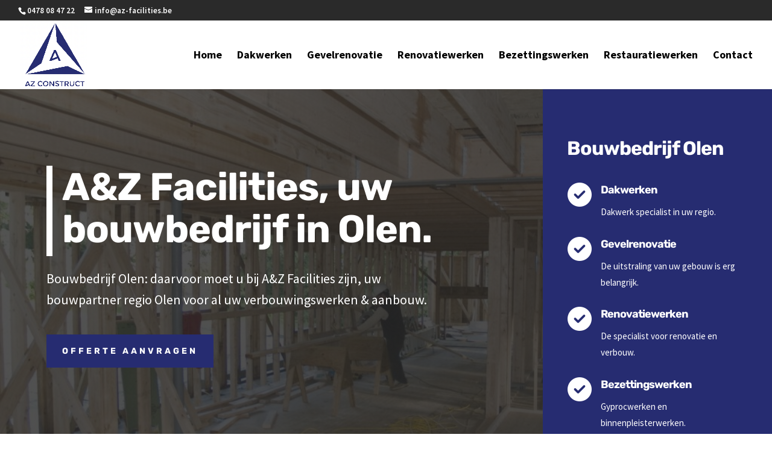

--- FILE ---
content_type: text/javascript; charset=utf-8
request_url: https://usercontent.one/wp/www.az-facilities.be/wp-content/cache/min/1/wp-content/uploads/wtfdivi/wp_footer.js?ver=1695988536
body_size: 400
content:
jQuery(function($){$('.et-social-icon a, .et-extra-social-icon a').attr('target','_blank')});jQuery(function($){$('#et-info .et-social-icons').prependTo('#et-secondary-menu');$('#et-secondary-menu .et_duplicate_social_icons').remove()});jQuery('#footer-info').html("Copyright \u00a9 <span class=\"divibooster_year\"><\/span><script>jQuery(function($){$(\".divibooster_year\").text(new Date().getFullYear());});<\/script> A&Z Facilities - Alle rechten voorbehouden. <a href=\"\/privacybeleid\/\">Privacybeleid<\/a> - <a href=\"\/cookiebeleid\/\">Cookiebeleid<\/a> - <a style=\"font-weight:500;\" href=\"\/webpartners\/\">Webpartners<\/a> - <a style=\"font-weight:500;\" href=\"\/sitemap_index.xml\" title=\"Sitemap\" target=\"_blank\" rel=\"noopener\" style=\"color: #fff;\">Sitemap<\/a> - <a href=\"https:\/\/www.regiowebsites.be\/\" title=\"Regiowebsites\" target=\"_blank\" rel=\"noopener\" style=\"color: #fff;\">Regiowebsites.be<\/a>");jQuery(function($){});jQuery(function($){$('#et-info-phone').wrap(function(){var num='0478084722';num=num.replace(/[^0-9+]+/g,'-');num=num.replace(/^[-]|[-]$/g,'');return'<a href="tel:'+num+'"></a>'})})